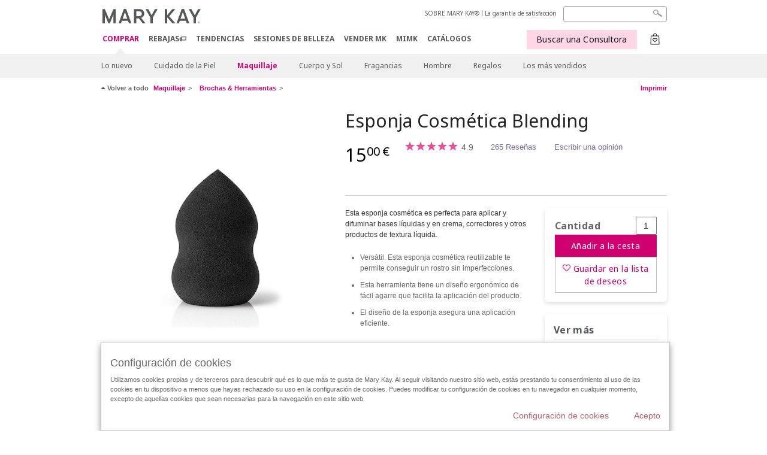

--- FILE ---
content_type: text/html; charset=utf-8
request_url: https://www.marykay.es/es-es/products/makeup/tools/esponja-cosmetica-blending-301129
body_size: 18211
content:

<!DOCTYPE html>
<html lang="es-es">
<head>
    


        <script type="text/javascript">
            var dataLayer = dataLayer || [];

            dataLayer.push({
                'site': {
                    'market': 'ES',
                    'environment': 'PROD',
                    'language': 'es',
                    'type': 'Corp Site'
                }
            });

            dataLayer.push({
                'event': 'e_consentUpdated',
                'consentCategories': {
                    'strictlynecessary': 'granted',
                    'analytics': 'denied',
                    'functional': 'denied',
                    'targeting': 'denied',
                    'facebookpixel': 'denied'
                }
            });

        </script>

    
        <!-- Google Tag Manager -->
<script>(function(w,d,s,l,i){w[l]=w[l]||[];w[l].push({'gtm.start': new Date().getTime(),event:'gtm.js'});var f=d.getElementsByTagName(s)[0],j=d.createElement(s),dl=l!='dataLayer'?'&l='+l:'';j.async=true;j.src='https://www.googletagmanager.com/gtm.js?id='+i+dl;f.parentNode.insertBefore(j,f);})(window,document,'script','dataLayer','GTM-WKL3Z5J');</script>    <!-- End Google Tag Manager -->

    <meta http-equiv="Content-Type" content="text/html; charset=UTF-8" />
    <meta http-equiv="X-UA-Compatible" content="IE=edge" />
    <meta name="viewport" id="viewport" content="width=device-width,minimum-scale=1.0,maximum-scale=1.0,initial-scale=1.0" />
    

    <title>Esponja Cosm&#233;tica Blending- Mary Kay</title>
    <meta name="description" content="La Esponja Cosm&#233;tica Blending permite una aplicaci&#243;n precisa y difuminar las bases l&#237;quidas y en crema, correctores o cualquier producto de f&#243;rmula l&#237;quida y/o cremosa. " />
    <meta name="keywords" content="Esponja cosm&#233;tica blending, esponja de maquillaje, esponja blending, esponja para difuminar el maquillaje, herramientas de maquillaje, esponja redonda maquillaje, esponja facial, esponja rostro, aplicadores de maquillaje, regalos para novias. " />
    <link rel="canonical" href="https://www.marykay.es/es-es/products/makeup/face/tools/esponja-cosmetica-blending-301129" />


    <meta name="facebook-domain-verification" content="jptmgbzmsqt8526kg1p5jq01dqstbo" />

        <meta property="og:type" content="product" />
        <meta property="og:title" content="Esponja Cosm&#233;tica Blending- Mary Kay" />
        <meta property="og:url" content="https://www.marykay.es/es-es/products/makeup/face/tools/esponja-cosmetica-blending-301129" />
        <meta property="og:description" content="La Esponja Cosm&#233;tica Blending permite una aplicaci&#243;n precisa y difuminar las bases l&#237;quidas y en crema, correctores o cualquier producto de f&#243;rmula l&#237;quida y/o cremosa. " />
        <meta property="og:image" content="http://pimg.eur.marykaycdn.com/HeroList/10005/10115769_Hero(1).png" />

    <link href="/Content/MK/eSuite/Css/site.standard.css?v=8XPqFoo-GrpTtopvD8qETZ6TfBkSWvE54gtnnGU5vD01" rel="stylesheet"/>

    <link href="https://fonts.googleapis.com/css2?family=Noto+Sans:ital,wght@0,100;0,200;0,300;0,400;0,700;1,100;1,200;1,300;1,400;1,700&display=swap" rel="stylesheet">
    
    <link type="text/css" rel="stylesheet" href="//fonts.googleapis.com/css2?family=Noto+Sans:ital,wght@0,100;0,200;0,300;0,400;0,700;1,100;1,200;1,300;1,400;1,700&display=swap" /><link type="text/css" rel="stylesheet" href="//assets.nprod.marykaycdn.com/fonts/mkfonts.css" />
    <script src="/Content/MK/eSuite/Js/site.standard.head.js?v=91boqv4IrdiSexmhh6ANIF0mEifVihn5o6A1PV5pvPQ1"></script>


    <!--start PowerReviews-->
<script src="https://ui.powerreviews.com/stable/4.1/ui.js" async></script><script> window.pwr = window.pwr || function() { (pwr.q = pwr.q || []).push(arguments); } </script>    <!--end PowerReviews-->
    
</head>
<body class=" click-and-ship-body " >
        <!-- Google Tag Manager -->
<noscript><iframe src="https://www.googletagmanager.com/ns.html?id=GTM-WKL3Z5J" height="0" width="0" style="display:none;visibility:hidden"></iframe></noscript>    <!-- End Google Tag Manager -->



    
<meta name="VIcurrentDateTime" content="639035812556493151" />
<script type="text/javascript" src="/layouts/system/VisitorIdentification.js"></script>

    
    
    
<script type="text/javascript">
    var language = "es-ES";
    var language2 = "es";
var consultantId = '';var moniker = '';var consultantSubsidiaryCode = '';    var customerId = "c7f71c81-c596-42d1-a8ef-11b8498618d9";    var rememberCustomerId = '';    var isCustomerRemember = "False";
    var isCustomerLogged = "False";
    var applyPhoneAutoFormat = "false";
    var phoneMask = "";
    var homePhoneMask = "";
    var workPhoneMask = "";
    var phoneMaskRegex = "";
    var homePhoneRegex = "";
    var workPhoneRegex = "";
    var applyCheckoutAddressVerification = "False";
    var applyMyMKAddressVerification = "False";
    var postalCodeMask = "";
    var postalCodeMaskRegex = "";
    var availableNameRegex = "[^A-Za-zà-ŽА-Яа-яёЁÀ-ÿ,.\\s'’-]";
    var availableNameRegex = "[^A-Za-zà-ŽА-Яа-яёЁÀ-ÿ,.\\s'’-]";
    var googleTagManagerIsEnabled = "true";
    var yandexAnalyticIsEnabled = "";
    var currencyCode = "EUR";
    var expressCheckoutEmptyCart = "";
    var maxQntyPerProduct = "10";
</script>
    


    


<!-- MOBILE - GLOBAL NAVIGATION -->



<nav class="global-nav mobile-nav">
    <a class="main-menu" href="javascript:void(0);">Men&#250; principal</a>
    <ul class="main level1">

            <li class="top has-sub">
                <a href='javascript:' id='mobileMainNav_1' >COMPRAR</a>
                    <ul class="sub level2">

                            <li class="">
                                <a class="" id="mobileMainSubNav_1" href="/es-es/products/new-products">Lo nuevo</a>
                            </li>
                            <li class="has-sub">
                                <a class="" id="mobileMainSubNav_2" href="javascript:">Cuidado de la Piel</a>
                                    <ul class="sub level3">
                                        <!-- COL -->
                                                <li class="has-sub">
                                                    <a class="" id="mobileMainChildNav_2_1" href="javascript:">Colección</a>
                                                        <ul class="sub level5">
                                                                <li><a class="" id="mobileMainGrandChildNav_2_1_1" href="/es-es/products/skincare/collection/mary-kay">Mary Kay</a></li>
                                                                <li><a class="" id="mobileMainGrandChildNav_2_1_2" href="/es-es/products/skincare/collection/timewise">TimeWise</a></li>
                                                                <li><a class="" id="mobileMainGrandChildNav_2_1_3" href="/es-es/products/skincare/collection/timewise-repair">TimeWise Repair</a></li>
                                                                <li><a class="" id="mobileMainGrandChildNav_2_1_4" href="/es-es/products/skincare/collection/acne-prone-skin-system">Clear Proof</a></li>
                                                                <li><a class="" id="mobileMainGrandChildNav_2_1_5" href="/es-es/products/skincare/collection/mkmen">MKMen</a></li>
                                                                <li><a class="" id="mobileMainGrandChildNav_2_1_6" href="/es-es/products/skincare/collection/satin-lips">Satin Lips</a></li>
                                                                <li><a class="" id="mobileMainGrandChildNav_2_1_7" href="/es-es/products/skincare/collection/clinical-solutions">Clinical Solutions</a></li>
                                                                <li><a class="" id="mobileMainGrandChildNav_2_1_8" href="/es-es/products/skincare/collection/daily-benefits">Daily Benefits</a></li>
                                                            <li class="view-all"><a class="" id="mobileMainChildViewAll_2_1" href="/es-es/products/skincare/collection">Ver todo</a></li>
                                                        </ul>
                                                </li>
                                                <li class="has-sub">
                                                    <a class="" id="mobileMainChildNav_2_2" href="javascript:">Necesidad</a>
                                                        <ul class="sub level5">
                                                                <li><a class="" id="mobileMainGrandChildNav_2_2_1" href="/es-es/products/skincare/concern/age-fighting">Tratamiento antiedad</a></li>
                                                                <li><a class="" id="mobileMainGrandChildNav_2_2_2" href="/es-es/products/skincare/concern/advanced-age-fighting">Tratamiento Antiedad Avanzado</a></li>
                                                                <li><a class="" id="mobileMainGrandChildNav_2_2_3" href="/es-es/products/skincare/concern/blemishes-acne">Tratamiento Acné</a></li>
                                                                <li><a class="" id="mobileMainGrandChildNav_2_2_4" href="/es-es/products/skincare/concern/moisturizing">Hidratación</a></li>
                                                                <li><a class="" id="mobileMainGrandChildNav_2_2_5" href="/es-es/products/skincare/concern/whitening">Minimizador de Poros</a></li>
                                                                <li><a class="" id="mobileMainGrandChildNav_2_2_6" href="/es-es/products/skincare/concern/black-spots">Tono Uniforme</a></li>
                                                                <li><a class="" id="mobileMainGrandChildNav_2_2_7" href="/es-es/products/skincare/concern/sensitive-skin">Piel sensible</a></li>
                                                                <li><a class="" id="mobileMainGrandChildNav_2_2_8" href="/es-es/products/skincare/concern/sun-care">Protección Solar</a></li>
                                                                <li><a class="" id="mobileMainGrandChildNav_2_2_9" href="/es-es/products/skincare/concern/complemento-alimenticio">Complemento Alimenticio</a></li>
                                                            <li class="view-all"><a class="" id="mobileMainChildViewAll_2_2" href="/es-es/products/skincare/concern">Ver todo</a></li>
                                                        </ul>
                                                </li>
                                                <li class="has-sub">
                                                    <a class="" id="mobileMainChildNav_2_3" href="javascript:">Producto</a>
                                                        <ul class="sub level5">
                                                                <li><a class="" id="mobileMainGrandChildNav_2_3_1" href="/es-es/products/skincare/product/exfoliator">Exfoliante</a></li>
                                                                <li><a class="" id="mobileMainGrandChildNav_2_3_2" href="/es-es/products/skincare/product/sets">Sets</a></li>
                                                                <li><a class="" id="mobileMainGrandChildNav_2_3_3" href="/es-es/products/skincare/product/serum">Sérum / Aceite</a></li>
                                                                <li><a class="" id="mobileMainGrandChildNav_2_3_4" href="/es-es/products/skincare/product/moisturizer">Hidratantes</a></li>
                                                                <li><a class="" id="mobileMainGrandChildNav_2_3_5" href="/es-es/products/skincare/product/eye-cream">Cuidado del Contorno de Ojos</a></li>
                                                                <li><a class="" id="mobileMainGrandChildNav_2_3_6" href="/es-es/products/skincare/product/cleanser">Limpiadoras</a></li>
                                                                <li><a class="" id="mobileMainGrandChildNav_2_3_7" href="/es-es/products/skincare/product/toner-freshener">Tónico/Loción</a></li>
                                                                <li><a class="" id="mobileMainGrandChildNav_2_3_8" href="/es-es/products/skincare/product/mask">Mascarillas</a></li>
                                                                <li><a class="" id="mobileMainGrandChildNav_2_3_9" href="/es-es/products/skincare/product/colageno">Colágeno</a></li>
                                                                <li><a class="" id="mobileMainGrandChildNav_2_3_10" href="/es-es/products/skincare/product/potenciadores">Potenciadores / Boosters</a></li>
                                                                <li><a class="" id="mobileMainGrandChildNav_2_3_11" href="/es-es/products/skincare/product/retinol">Retinol</a></li>
                                                            <li class="view-all"><a class="" id="mobileMainChildViewAll_2_3" href="/es-es/products/skincare/product">Ver todo</a></li>
                                                        </ul>
                                                </li>
                                                <li class="">
                                                    <a class="" id="mobileMainChildNav_2_4" href="/es-es/products/skincare/skin-care-tools">Herramientas</a>
                                                </li>
                                                <li class="has-sub">
                                                    <a class="" id="mobileMainChildNav_2_5" href="javascript:">Daily Benefits</a>
                                                        <ul class="sub level5">
                                                                <li><a class="" id="mobileMainGrandChildNav_2_5_1" href="/es-es/products/skincare/daily-benefits/colageno">Colágeno</a></li>
                                                            <li class="view-all"><a class="" id="mobileMainChildViewAll_2_5" href="/es-es/products/skincare/daily-benefits">Ver todo</a></li>
                                                        </ul>
                                                </li>
                                        <li class="view-all"><a class="" id="mobileMainChildViewAll_1_2_5" href="/es-es/products/skincare">Ver todo</a></li>
                                    </ul>
                            </li>
                            <li class="has-sub">
                                <a class="" id="mobileMainSubNav_3" href="javascript:">Maquillaje</a>
                                    <ul class="sub level3">
                                        <!-- COL -->
                                                <li class="has-sub">
                                                    <a class="" id="mobileMainChildNav_3_1" href="javascript:">Preparadores & Perfeccionadores</a>
                                                        <ul class="sub level5">
                                                                <li><a class="" id="mobileMainGrandChildNav_3_1_1" href="/es-es/products/makeup/prep-n-perfect/prep">Preparadores</a></li>
                                                                <li><a class="" id="mobileMainGrandChildNav_3_1_2" href="/es-es/products/makeup/prep-n-perfect/perfect">Perfeccionadores</a></li>
                                                            <li class="view-all"><a class="" id="mobileMainChildViewAll_3_1" href="/es-es/products/makeup/prep-n-perfect">Ver todo</a></li>
                                                        </ul>
                                                </li>
                                                <li class="has-sub">
                                                    <a class="" id="mobileMainChildNav_3_2" href="javascript:">Mejillas</a>
                                                        <ul class="sub level5">
                                                                <li><a class="" id="mobileMainGrandChildNav_3_2_1" href="/es-es/products/makeup/cheeks/blush">Coloretes</a></li>
                                                                <li><a class="" id="mobileMainGrandChildNav_3_2_2" href="/es-es/products/makeup/cheeks/highlight-n-glow">Illuminadores</a></li>
                                                            <li class="view-all"><a class="" id="mobileMainChildViewAll_3_2" href="/es-es/products/makeup/cheeks">Ver todo</a></li>
                                                        </ul>
                                                </li>
                                                <li class="has-sub">
                                                    <a class="" id="mobileMainChildNav_3_3" href="javascript:">Ojos</a>
                                                        <ul class="sub level5">
                                                                <li><a class="" id="mobileMainGrandChildNav_3_3_1" href="/es-es/products/makeup/eyes/brow-care">Cejas</a></li>
                                                                <li><a class="" id="mobileMainGrandChildNav_3_3_2" href="/es-es/products/makeup/eyes/eyeliner">Delineadores de Ojos</a></li>
                                                                <li><a class="" id="mobileMainGrandChildNav_3_3_3" href="/es-es/products/makeup/eyes/eye-shadow">Sombras de Ojos</a></li>
                                                                <li><a class="" id="mobileMainGrandChildNav_3_3_4" href="/es-es/products/makeup/eyes/mascara-lashes">Máscaras de pestañas</a></li>
                                                                <li><a class="" id="mobileMainGrandChildNav_3_3_5" href="/es-es/products/makeup/eyes/makeup-remover">Desmaquilladores</a></li>
                                                            <li class="view-all"><a class="" id="mobileMainChildViewAll_3_3" href="/es-es/products/makeup/eyes">Ver todo</a></li>
                                                        </ul>
                                                </li>
                                                <li class="has-sub">
                                                    <a class="" id="mobileMainChildNav_3_4" href="javascript:">Piel Sin Imperfecciones</a>
                                                        <ul class="sub level5">
                                                                <li><a class="" id="mobileMainGrandChildNav_3_4_1" href="/es-es/products/makeup/face/concealer">Correctores</a></li>
                                                                <li><a class="" id="mobileMainGrandChildNav_3_4_2" href="/es-es/products/makeup/face/foundation">Bases de Maquillaje</a></li>
                                                                <li><a class="" id="mobileMainGrandChildNav_3_4_3" href="/es-es/products/makeup/face/powder">Polvos</a></li>
                                                            <li class="view-all"><a class="" id="mobileMainChildViewAll_3_4" href="/es-es/products/makeup/face">Ver todo</a></li>
                                                        </ul>
                                                </li>
                                                <li class="has-sub">
                                                    <a class="" id="mobileMainChildNav_3_5" href="javascript:">Labios</a>
                                                        <ul class="sub level5">
                                                                <li><a class="" id="mobileMainGrandChildNav_3_5_1" href="/es-es/products/makeup/lips/lip-balm">Bálsamos de Labios</a></li>
                                                                <li><a class="" id="mobileMainGrandChildNav_3_5_2" href="/es-es/products/makeup/lips/lip-gloss">Brillos de Labios</a></li>
                                                                <li><a class="" id="mobileMainGrandChildNav_3_5_3" href="/es-es/products/makeup/lips/lip-liner">Delineadores de Labios</a></li>
                                                                <li><a class="" id="mobileMainGrandChildNav_3_5_4" href="/es-es/products/makeup/lips/lipstick">Lápices de Labios</a></li>
                                                            <li class="view-all"><a class="" id="mobileMainChildViewAll_3_5" href="/es-es/products/makeup/lips">Ver todo</a></li>
                                                        </ul>
                                                </li>
                                                <li class="has-sub">
                                                    <a class="" id="mobileMainChildNav_3_6" href="javascript:">Brochas & Herramientas</a>
                                                        <ul class="sub level5">
                                                                <li><a class="" id="mobileMainGrandChildNav_3_6_1" href="/es-es/products/makeup/tools/brushes">Brochas</a></li>
                                                                <li><a class="" id="mobileMainGrandChildNav_3_6_2" href="/es-es/products/makeup/tools/compacts">Estuches compactos</a></li>
                                                            <li class="view-all"><a class="" id="mobileMainChildViewAll_3_6" href="/es-es/products/makeup/tools">Ver todo</a></li>
                                                        </ul>
                                                </li>
                                        <li class="view-all"><a class="" id="mobileMainChildViewAll_1_3_6" href="/es-es/products/makeup">Ver todo</a></li>
                                    </ul>
                            </li>
                            <li class="has-sub">
                                <a class="" id="mobileMainSubNav_4" href="javascript:">Cuerpo y Sol</a>
                                    <ul class="sub level3">
                                        <!-- COL -->
                                                <li class="has-sub">
                                                    <a class="" id="mobileMainChildNav_4_1" href="javascript:">Preocupación</a>
                                                        <ul class="sub level5">
                                                                <li><a class="" id="mobileMainGrandChildNav_4_1_1" href="/es-es/products/body-and-sun/concern/age-fighting">Antienvejecimiento</a></li>
                                                                <li><a class="" id="mobileMainGrandChildNav_4_1_2" href="/es-es/products/body-and-sun/concern/cleansing">Limpiar</a></li>
                                                                <li><a class="" id="mobileMainGrandChildNav_4_1_3" href="/es-es/products/body-and-sun/concern/dryness">Sequedad</a></li>
                                                                <li><a class="" id="mobileMainGrandChildNav_4_1_4" href="/es-es/products/body-and-sun/concern/exfoliation">Exfoliar</a></li>
                                                                <li><a class="" id="mobileMainGrandChildNav_4_1_5" href="/es-es/products/body-and-sun/concern/firming">Reafirmar</a></li>
                                                                <li><a class="" id="mobileMainGrandChildNav_4_1_6" href="/es-es/products/body-and-sun/concern/hand-care">Cuidado de las manos</a></li>
                                                                <li><a class="" id="mobileMainGrandChildNav_4_1_7" href="/es-es/products/body-and-sun/concern/sun-protection">Protección solar</a></li>
                                                            <li class="view-all"><a class="" id="mobileMainChildViewAll_4_1" href="/es-es/products/body-and-sun/concern">Ver todo</a></li>
                                                        </ul>
                                                </li>
                                                <li class="has-sub">
                                                    <a class="" id="mobileMainChildNav_4_2" href="javascript:">Tipo de producto</a>
                                                        <ul class="sub level5">
                                                                <li><a class="" id="mobileMainGrandChildNav_4_2_1" href="/es-es/products/body-and-sun/product-type/body-wash-shower-gel">Gel de ducha</a></li>
                                                                <li><a class="" id="mobileMainGrandChildNav_4_2_2" href="/es-es/products/body-and-sun/product-type/lotion-cream">Loción / Crema</a></li>
                                                                <li><a class="" id="mobileMainGrandChildNav_4_2_3" href="/es-es/products/body-and-sun/product-type/set">Set</a></li>
                                                                <li><a class="" id="mobileMainGrandChildNav_4_2_4" href="/es-es/products/body-and-sun/product-type/spray">Spray</a></li>
                                                                <li><a class="" id="mobileMainGrandChildNav_4_2_5" href="/es-es/products/body-and-sun/product-type/scrub">Exfoliante</a></li>
                                                            <li class="view-all"><a class="" id="mobileMainChildViewAll_4_2" href="/es-es/products/body-and-sun/product-type">Ver todo</a></li>
                                                        </ul>
                                                </li>
                                        <li class="view-all"><a class="" id="mobileMainChildViewAll_1_4_2" href="/es-es/products/body-and-sun">Ver todo</a></li>
                                    </ul>
                            </li>
                            <li class="has-sub">
                                <a class="" id="mobileMainSubNav_5" href="javascript:">Fragancias</a>
                                    <ul class="sub level3">
                                        <!-- COL -->
                                                <li class="">
                                                    <a class="" id="mobileMainChildNav_5_1" href="/es-es/products/fragrance/mens-collection">Colección para hombre</a>
                                                </li>
                                                <li class="">
                                                    <a class="" id="mobileMainChildNav_5_2" href="/es-es/products/fragrance/womens-collection">Colección para mujer</a>
                                                </li>
                                        <li class="view-all"><a class="" id="mobileMainChildViewAll_1_5_2" href="/es-es/products/fragrance">Ver todo</a></li>
                                    </ul>
                            </li>
                            <li class="has-sub">
                                <a class="" id="mobileMainSubNav_6" href="javascript:">Hombre</a>
                                    <ul class="sub level3">
                                        <!-- COL -->
                                                <li class="">
                                                    <a class="" id="mobileMainChildNav_6_1" href="/es-es/products/mens/fragrance">Fragancias</a>
                                                </li>
                                                <li class="">
                                                    <a class="" id="mobileMainChildNav_6_2" href="/es-es/products/mens/skin-care">Cuidado de la piel</a>
                                                </li>
                                        <li class="view-all"><a class="" id="mobileMainChildViewAll_1_6_2" href="/es-es/products/mens">Ver todo</a></li>
                                    </ul>
                            </li>
                            <li class="has-sub">
                                <a class="" id="mobileMainSubNav_7" href="javascript:">Regalos</a>
                                    <ul class="sub level3">
                                        <!-- COL -->
                                                <li class="has-sub">
                                                    <a class="" id="mobileMainChildNav_7_1" href="javascript:">Categoría</a>
                                                        <ul class="sub level5">
                                                                <li><a class="" id="mobileMainGrandChildNav_7_1_1" href="/es-es/products/gifts/category/body-and-sun">Cuerpo y sol</a></li>
                                                                <li><a class="" id="mobileMainGrandChildNav_7_1_2" href="/es-es/products/gifts/category/fragrance">Fragancias</a></li>
                                                                <li><a class="" id="mobileMainGrandChildNav_7_1_3" href="/es-es/products/gifts/category/makeup">Maquillaje</a></li>
                                                                <li><a class="" id="mobileMainGrandChildNav_7_1_4" href="/es-es/products/gifts/category/mens">Hombre</a></li>
                                                                <li><a class="" id="mobileMainGrandChildNav_7_1_5" href="/es-es/products/gifts/category/skin-care">Cuidado de la piel</a></li>
                                                            <li class="view-all"><a class="" id="mobileMainChildViewAll_7_1" href="/es-es/products/gifts/category">Ver todo</a></li>
                                                        </ul>
                                                </li>
                                                <li class="has-sub">
                                                    <a class="" id="mobileMainChildNav_7_2" href="javascript:">Regalos para</a>
                                                        <ul class="sub level5">
                                                                <li><a class="" id="mobileMainGrandChildNav_7_2_1" href="/es-es/products/gifts/gifts-for/her">Ella</a></li>
                                                                <li><a class="" id="mobileMainGrandChildNav_7_2_2" href="/es-es/products/gifts/gifts-for/him">Él</a></li>
                                                            <li class="view-all"><a class="" id="mobileMainChildViewAll_7_2" href="/es-es/products/gifts/gifts-for">Ver todo</a></li>
                                                        </ul>
                                                </li>
                                        <li class="view-all"><a class="" id="mobileMainChildViewAll_1_7_2" href="/es-es/products/gifts">Ver todo</a></li>
                                    </ul>
                            </li>
                            <li class="">
                                <a class="" id="mobileMainSubNav_8" href="/es-es/products/best-sellers">Los más vendidos</a>
                            </li>
                        <li class="view-all"><a href='/es-es/products' id='mobileMainViewAllNav1' >Ver todo</a></li>
                    </ul>
            </li>
            <li class="top ">
                <a href='/es-es/tips-and-trends/whats-hot/rebajas' id='mobileMainNav_2' >Rebajas&#127991;️</a>
            </li>
            <li class="top ">
                <a href='/es-es/tips-and-trends' id='mobileMainNav_3' >TENDENCIAS</a>
            </li>
            <li class="top ">
                <a href='/es-es/comprar-mary-kay' id='mobileMainNav_4' >SESIONES DE BELLEZA</a>
            </li>
            <li class="top ">
                <a href='/es-es/vender-mary-kay' id='mobileMainNav_5' >VENDER MK</a>
            </li>
            <li class="top ">
                <a href='/es-es/welcome-to-my-mymk/mymk-cold' id='mobileMainNav_6' >MIMK</a>
            </li>
            <li class="top ">
                <a href='/es-es/tips-and-trends/makeover-and-beauty-tools/ecatalog' id='mobileMainNav_7' >CAT&#193;LOGOS</a>
            </li>
    </ul>
    <ul class="util-links">
                        <li><a href='/es-es/about-mary-kay' >SOBRE MARY KAY&#174; </a>  </li>
                <li><a href='/es-es/pages/guarantee' title='Satisfaction Guarantee' >La garant&#237;a de satisfacci&#243;n</a>  </li>
            </ul>
</nav>
<!-- END MOBILE - GLOBAL NAVIGATION -->

<header class="container-fluid " id="header" role="banner">
    <div class="container">
        <div class="logo-nav-wrapper">
            <!-- MK LOGO -->
            <a class="toggle-mobile click-and-ship" href="javascript:void(0);">Men&#250;</a>
                <a class="logo" href="/es-es/"><img src='/-/media/images/mk/europe/spain/esuite/header/2024-new-mary-kay-logo-esuite-164x35.svg?la=es-ES&amp;hash=C956432961C5A9C4943A8D72953D6D760CEE70B9' alt='' /></a>
            <a class="logo-print"><img src='/-/media/images/mk/europe/spain/esuite/header/2024-new-mary-kay-logo-for-print-235x36.svg?la=es-ES&amp;hash=BC0C2663CA0FBECE292DE430F567CFB4E760A5A2' alt='' /></a>
            <!-- DESKTOP - GLOBAL PRIMARY NAVIGATION -->
            <div class="global-nav primary desktop">
                <nav aria-label="navigation">
                    <ul>

                            <li class="active"><a href='/es-es/products' id='MainNav1' >COMPRAR</a></li>
                            <li class=""><a href='/es-es/tips-and-trends/whats-hot/rebajas' id='MainNav2' >Rebajas&#127991;️</a></li>
                            <li class=""><a href='/es-es/tips-and-trends' id='MainNav3' >TENDENCIAS</a></li>
                            <li class=""><a href='/es-es/comprar-mary-kay' id='MainNav4' >SESIONES DE BELLEZA</a></li>
                            <li class=""><a href='/es-es/vender-mary-kay' id='MainNav5' >VENDER MK</a></li>
                            <li class=""><a href='/es-es/welcome-to-my-mymk/mymk-cold' id='MainNav6' >MIMK</a></li>
                            <li class=""><a href='/es-es/tips-and-trends/makeover-and-beauty-tools/ecatalog' id='MainNav7' >CAT&#193;LOGOS</a></li>
                    </ul>
                </nav>
            </div><!-- END DESKTOP - GLOBAL PRIMARY NAVIGATION -->
        </div>
            <div class="mobile-bag-search">
                <a class="toggle-bag click-and-ship cart-items   " href="javascript:void(0);"><span class="cart-count">0</span></a>
                    <a class="toggle-search click-and-ship" href="javascript:void(0);">&nbsp;</a>
            </div>
        <!-- HEADER - UTILITY LINKS -->
        <div class="header-links">


                            <div class="group-nav util-nav">
                    <ul>
                            <li><a href='/es-es/about-mary-kay' >SOBRE MARY KAY&#174; </a>  </li>
                            <li><a href='/es-es/pages/guarantee' title='Satisfaction Guarantee' >La garant&#237;a de satisfacci&#243;n</a>  </li>
                    </ul>
                </div>
                    </div><!-- END HEADER - UTILITY LINKS -->
            <!-- HEADER - SEARCH -->
            <div class="header-search">
                <fieldset aria-label="Search">
                    <div class="controlcontainer cf">
                        <!-- HEADER - SUGGESSTED SEARCH DROPDOWN -->
                        <div class="header-suggested-search" data-search-page-url="/es-es/search">
                            <input type="search" value="" id="header-suggested-search" maxlength="50" title="Search" aria-label="Search">
                            <div class="suggested-search-wrapper">
                            </div>
                        </div>
                        <input type="submit" value="" id="header-search-submit-button" title="Search">
                    </div>
                </fieldset>
            </div>
            <!-- END HEADER - SEARCH -->
        

    <!-- HEADER - IBC - IF NO IBC CHOSEN -->
    <div class="header-ibc click-and-ship">
<a href='/es-es/find-an-independent-beauty-consultant' class='mk-btn btn-shop-with-me' >Buscar una Consultora <span class="arrow"></span>
</a>        <img src='/-/media/images/mk/europe/spain/esuite/header/icon-header-ibc.jpg?h=30&amp;w=30&amp;la=es-ES&amp;hash=F15E9127879A7AC75F9C8C4BB9C354D6857E5DE4' style='margin-right: 5px' alt='' />
    </div>
            <!-- HEADER - MINI BAG -->
    <div class="header-minibag click-and-ship empty">
        <span class="count">0</span>
        <a class="bag-button" href="javascript:void(0);"></a>
<div class="minibag-wrapper">
    <div class="mini-bag-container">
        <div class="mini-bag-inner-wrapper">
            <img src="/Content/MK/eSuite/images/icons/close.svg" class="icon-close close-bag" />
            <img class="icon-empty-bag" src="/Content/MK/eSuite/images/icons/empty-bag.svg" />
            <div class="msg-empty-bag">Tu cesta est&#225; vac&#237;a</div>
            <div class="msg-keep-shopping">Sigue comprando y a&#241;ade alg&#250;n producto </div>
            <a href="/es-es/products" class="mk-btn mk-btn-primary">Seguir comprando</a>
        </div>
    </div>
</div>

    </div>
            <!-- END HEADER - MINI BAG -->
            </div>

</header>

<!-- DESKTOP - GLOBAL SUB-NAVIGATION -->

<div class="container-fluid global-nav sub desktop">
    <div class="container">
        <nav aria-label="secondary-navigation">
            <ul>

                    <li class=" ">
                        <a class="secondNavLink" id="SubNav_1" href="/es-es/products/new-products">Lo nuevo</a>

                    </li>
                    <li class=" has-sub">
                        <a class="secondNavLink" id="SubNav_2" href="/es-es/products/skincare">Cuidado de la Piel</a>

                            <div class="nav-drop">
                                <div class="col-wrapper nav cf">
                                    <!-- COL -->
                                            <div class="col">
                                                <div class="col-header">Colecci&#243;n</div>
                                                    <ul>
                                                            <li><a class="thirdNavLink" id="GrandChildNav_2_1_1" href="/es-es/products/skincare/collection/mary-kay">Mary Kay</a></li>
                                                            <li><a class="thirdNavLink" id="GrandChildNav_2_1_2" href="/es-es/products/skincare/collection/timewise">TimeWise</a></li>
                                                            <li><a class="thirdNavLink" id="GrandChildNav_2_1_3" href="/es-es/products/skincare/collection/timewise-repair">TimeWise Repair</a></li>
                                                            <li><a class="thirdNavLink" id="GrandChildNav_2_1_4" href="/es-es/products/skincare/collection/acne-prone-skin-system">Clear Proof</a></li>
                                                            <li><a class="thirdNavLink" id="GrandChildNav_2_1_5" href="/es-es/products/skincare/collection/mkmen">MKMen</a></li>
                                                            <li><a class="thirdNavLink" id="GrandChildNav_2_1_6" href="/es-es/products/skincare/collection/satin-lips">Satin Lips</a></li>
                                                            <li><a class="thirdNavLink" id="GrandChildNav_2_1_7" href="/es-es/products/skincare/collection/clinical-solutions">Clinical Solutions</a></li>
                                                            <li><a class="thirdNavLink" id="GrandChildNav_2_1_8" href="/es-es/products/skincare/collection/daily-benefits">Daily Benefits</a></li>

                                                    </ul>
                                                <a class="view-all thirdNavLink" id="TertiaryNav_2_1" href="/es-es/products/skincare/collection">Ver todo</a>
                                            </div>
                                            <div class="col">
                                                <div class="col-header">Necesidad</div>
                                                    <ul>
                                                            <li><a class="thirdNavLink" id="GrandChildNav_2_2_1" href="/es-es/products/skincare/concern/age-fighting">Tratamiento antiedad</a></li>
                                                            <li><a class="thirdNavLink" id="GrandChildNav_2_2_2" href="/es-es/products/skincare/concern/advanced-age-fighting">Tratamiento Antiedad Avanzado</a></li>
                                                            <li><a class="thirdNavLink" id="GrandChildNav_2_2_3" href="/es-es/products/skincare/concern/blemishes-acne">Tratamiento Acné</a></li>
                                                            <li><a class="thirdNavLink" id="GrandChildNav_2_2_4" href="/es-es/products/skincare/concern/moisturizing">Hidratación</a></li>
                                                            <li><a class="thirdNavLink" id="GrandChildNav_2_2_5" href="/es-es/products/skincare/concern/whitening">Minimizador de Poros</a></li>
                                                            <li><a class="thirdNavLink" id="GrandChildNav_2_2_6" href="/es-es/products/skincare/concern/black-spots">Tono Uniforme</a></li>
                                                            <li><a class="thirdNavLink" id="GrandChildNav_2_2_7" href="/es-es/products/skincare/concern/sensitive-skin">Piel sensible</a></li>
                                                            <li><a class="thirdNavLink" id="GrandChildNav_2_2_8" href="/es-es/products/skincare/concern/sun-care">Protección Solar</a></li>
                                                            <li><a class="thirdNavLink" id="GrandChildNav_2_2_9" href="/es-es/products/skincare/concern/complemento-alimenticio">Complemento Alimenticio</a></li>

                                                    </ul>
                                                <a class="view-all thirdNavLink" id="TertiaryNav_2_2" href="/es-es/products/skincare/concern">Ver todo</a>
                                            </div>
                                            <div class="col">
                                                <div class="col-header">Producto</div>
                                                    <ul>
                                                            <li><a class="thirdNavLink" id="GrandChildNav_2_3_1" href="/es-es/products/skincare/product/exfoliator">Exfoliante</a></li>
                                                            <li><a class="thirdNavLink" id="GrandChildNav_2_3_2" href="/es-es/products/skincare/product/sets">Sets</a></li>
                                                            <li><a class="thirdNavLink" id="GrandChildNav_2_3_3" href="/es-es/products/skincare/product/serum">Sérum / Aceite</a></li>
                                                            <li><a class="thirdNavLink" id="GrandChildNav_2_3_4" href="/es-es/products/skincare/product/moisturizer">Hidratantes</a></li>
                                                            <li><a class="thirdNavLink" id="GrandChildNav_2_3_5" href="/es-es/products/skincare/product/eye-cream">Cuidado del Contorno de Ojos</a></li>
                                                            <li><a class="thirdNavLink" id="GrandChildNav_2_3_6" href="/es-es/products/skincare/product/cleanser">Limpiadoras</a></li>
                                                            <li><a class="thirdNavLink" id="GrandChildNav_2_3_7" href="/es-es/products/skincare/product/toner-freshener">Tónico/Loción</a></li>
                                                            <li><a class="thirdNavLink" id="GrandChildNav_2_3_8" href="/es-es/products/skincare/product/mask">Mascarillas</a></li>
                                                            <li><a class="thirdNavLink" id="GrandChildNav_2_3_9" href="/es-es/products/skincare/product/colageno">Colágeno</a></li>
                                                            <li><a class="thirdNavLink" id="GrandChildNav_2_3_10" href="/es-es/products/skincare/product/potenciadores">Potenciadores / Boosters</a></li>
                                                            <li><a class="thirdNavLink" id="GrandChildNav_2_3_11" href="/es-es/products/skincare/product/retinol">Retinol</a></li>

                                                    </ul>
                                                <a class="view-all thirdNavLink" id="TertiaryNav_2_3" href="/es-es/products/skincare/product">Ver todo</a>
                                            </div>
                                            <div class="col">
                                                <div class="col-header">Herramientas</div>
                                                <a class="view-all thirdNavLink" id="TertiaryNav_2_4" href="/es-es/products/skincare/skin-care-tools">Ver todo</a>
                                            </div>
                                            <div class="col">
                                                <div class="col-header">Daily Benefits</div>
                                                    <ul>
                                                            <li><a class="thirdNavLink" id="GrandChildNav_2_5_1" href="/es-es/products/skincare/daily-benefits/colageno">Colágeno</a></li>

                                                    </ul>
                                                <a class="view-all thirdNavLink" id="TertiaryNav_2_5" href="/es-es/products/skincare/daily-benefits">Ver todo</a>
                                            </div>
                                </div>
                            </div>
                    </li>
                    <li class="active has-sub">
                        <a class="secondNavLink" id="SubNav_3" href="/es-es/products/makeup">Maquillaje</a>

                            <div class="nav-drop">
                                <div class="col-wrapper nav cf">
                                    <!-- COL -->
                                            <div class="col">
                                                <div class="col-header">Preparadores &amp; Perfeccionadores</div>
                                                    <ul>
                                                            <li><a class="thirdNavLink" id="GrandChildNav_3_1_1" href="/es-es/products/makeup/prep-n-perfect/prep">Preparadores</a></li>
                                                            <li><a class="thirdNavLink" id="GrandChildNav_3_1_2" href="/es-es/products/makeup/prep-n-perfect/perfect">Perfeccionadores</a></li>

                                                    </ul>
                                                <a class="view-all thirdNavLink" id="TertiaryNav_3_1" href="/es-es/products/makeup/prep-n-perfect">Ver todo</a>
                                            </div>
                                            <div class="col">
                                                <div class="col-header">Mejillas</div>
                                                    <ul>
                                                            <li><a class="thirdNavLink" id="GrandChildNav_3_2_1" href="/es-es/products/makeup/cheeks/blush">Coloretes</a></li>
                                                            <li><a class="thirdNavLink" id="GrandChildNav_3_2_2" href="/es-es/products/makeup/cheeks/highlight-n-glow">Illuminadores</a></li>

                                                    </ul>
                                                <a class="view-all thirdNavLink" id="TertiaryNav_3_2" href="/es-es/products/makeup/cheeks">Ver todo</a>
                                            </div>
                                            <div class="col">
                                                <div class="col-header">Ojos</div>
                                                    <ul>
                                                            <li><a class="thirdNavLink" id="GrandChildNav_3_3_1" href="/es-es/products/makeup/eyes/brow-care">Cejas</a></li>
                                                            <li><a class="thirdNavLink" id="GrandChildNav_3_3_2" href="/es-es/products/makeup/eyes/eyeliner">Delineadores de Ojos</a></li>
                                                            <li><a class="thirdNavLink" id="GrandChildNav_3_3_3" href="/es-es/products/makeup/eyes/eye-shadow">Sombras de Ojos</a></li>
                                                            <li><a class="thirdNavLink" id="GrandChildNav_3_3_4" href="/es-es/products/makeup/eyes/mascara-lashes">Máscaras de pestañas</a></li>
                                                            <li><a class="thirdNavLink" id="GrandChildNav_3_3_5" href="/es-es/products/makeup/eyes/makeup-remover">Desmaquilladores</a></li>

                                                    </ul>
                                                <a class="view-all thirdNavLink" id="TertiaryNav_3_3" href="/es-es/products/makeup/eyes">Ver todo</a>
                                            </div>
                                            <div class="col">
                                                <div class="col-header">Piel Sin Imperfecciones</div>
                                                    <ul>
                                                            <li><a class="thirdNavLink" id="GrandChildNav_3_4_1" href="/es-es/products/makeup/face/concealer">Correctores</a></li>
                                                            <li><a class="thirdNavLink" id="GrandChildNav_3_4_2" href="/es-es/products/makeup/face/foundation">Bases de Maquillaje</a></li>
                                                            <li><a class="thirdNavLink" id="GrandChildNav_3_4_3" href="/es-es/products/makeup/face/powder">Polvos</a></li>

                                                    </ul>
                                                <a class="view-all thirdNavLink" id="TertiaryNav_3_4" href="/es-es/products/makeup/face">Ver todo</a>
                                            </div>
                                            <div class="col">
                                                <div class="col-header">Labios</div>
                                                    <ul>
                                                            <li><a class="thirdNavLink" id="GrandChildNav_3_5_1" href="/es-es/products/makeup/lips/lip-balm">Bálsamos de Labios</a></li>
                                                            <li><a class="thirdNavLink" id="GrandChildNav_3_5_2" href="/es-es/products/makeup/lips/lip-gloss">Brillos de Labios</a></li>
                                                            <li><a class="thirdNavLink" id="GrandChildNav_3_5_3" href="/es-es/products/makeup/lips/lip-liner">Delineadores de Labios</a></li>
                                                            <li><a class="thirdNavLink" id="GrandChildNav_3_5_4" href="/es-es/products/makeup/lips/lipstick">Lápices de Labios</a></li>

                                                    </ul>
                                                <a class="view-all thirdNavLink" id="TertiaryNav_3_5" href="/es-es/products/makeup/lips">Ver todo</a>
                                            </div>
                                            <div class="col">
                                                <div class="col-header">Brochas &amp; Herramientas</div>
                                                    <ul>
                                                            <li><a class="thirdNavLink" id="GrandChildNav_3_6_1" href="/es-es/products/makeup/tools/brushes">Brochas</a></li>
                                                            <li><a class="thirdNavLink" id="GrandChildNav_3_6_2" href="/es-es/products/makeup/tools/compacts">Estuches compactos</a></li>

                                                    </ul>
                                                <a class="view-all thirdNavLink" id="TertiaryNav_3_6" href="/es-es/products/makeup/tools">Ver todo</a>
                                            </div>
                                </div>
                            </div>
                    </li>
                    <li class=" has-sub">
                        <a class="secondNavLink" id="SubNav_4" href="/es-es/products/body-and-sun">Cuerpo y Sol</a>

                            <div class="nav-drop">
                                <div class="col-wrapper nav cf">
                                    <!-- COL -->
                                            <div class="col">
                                                <div class="col-header">Preocupaci&#243;n</div>
                                                    <ul>
                                                            <li><a class="thirdNavLink" id="GrandChildNav_4_1_1" href="/es-es/products/body-and-sun/concern/age-fighting">Antienvejecimiento</a></li>
                                                            <li><a class="thirdNavLink" id="GrandChildNav_4_1_2" href="/es-es/products/body-and-sun/concern/cleansing">Limpiar</a></li>
                                                            <li><a class="thirdNavLink" id="GrandChildNav_4_1_3" href="/es-es/products/body-and-sun/concern/dryness">Sequedad</a></li>
                                                            <li><a class="thirdNavLink" id="GrandChildNav_4_1_4" href="/es-es/products/body-and-sun/concern/exfoliation">Exfoliar</a></li>
                                                            <li><a class="thirdNavLink" id="GrandChildNav_4_1_5" href="/es-es/products/body-and-sun/concern/firming">Reafirmar</a></li>
                                                            <li><a class="thirdNavLink" id="GrandChildNav_4_1_6" href="/es-es/products/body-and-sun/concern/hand-care">Cuidado de las manos</a></li>
                                                            <li><a class="thirdNavLink" id="GrandChildNav_4_1_7" href="/es-es/products/body-and-sun/concern/sun-protection">Protección solar</a></li>

                                                    </ul>
                                                <a class="view-all thirdNavLink" id="TertiaryNav_4_1" href="/es-es/products/body-and-sun/concern">Ver todo</a>
                                            </div>
                                            <div class="col">
                                                <div class="col-header">Tipo de producto</div>
                                                    <ul>
                                                            <li><a class="thirdNavLink" id="GrandChildNav_4_2_1" href="/es-es/products/body-and-sun/product-type/body-wash-shower-gel">Gel de ducha</a></li>
                                                            <li><a class="thirdNavLink" id="GrandChildNav_4_2_2" href="/es-es/products/body-and-sun/product-type/lotion-cream">Loción / Crema</a></li>
                                                            <li><a class="thirdNavLink" id="GrandChildNav_4_2_3" href="/es-es/products/body-and-sun/product-type/set">Set</a></li>
                                                            <li><a class="thirdNavLink" id="GrandChildNav_4_2_4" href="/es-es/products/body-and-sun/product-type/spray">Spray</a></li>
                                                            <li><a class="thirdNavLink" id="GrandChildNav_4_2_5" href="/es-es/products/body-and-sun/product-type/scrub">Exfoliante</a></li>

                                                    </ul>
                                                <a class="view-all thirdNavLink" id="TertiaryNav_4_2" href="/es-es/products/body-and-sun/product-type">Ver todo</a>
                                            </div>
                                </div>
                            </div>
                    </li>
                    <li class=" has-sub">
                        <a class="secondNavLink" id="SubNav_5" href="/es-es/products/fragrance">Fragancias</a>

                            <div class="nav-drop">
                                <div class="col-wrapper nav cf">
                                    <!-- COL -->
                                            <div class="col">
                                                <div class="col-header">Colecci&#243;n para hombre</div>
                                                <a class="view-all thirdNavLink" id="TertiaryNav_5_1" href="/es-es/products/fragrance/mens-collection">Ver todo</a>
                                            </div>
                                            <div class="col">
                                                <div class="col-header">Colecci&#243;n para mujer</div>
                                                <a class="view-all thirdNavLink" id="TertiaryNav_5_2" href="/es-es/products/fragrance/womens-collection">Ver todo</a>
                                            </div>
                                </div>
                            </div>
                    </li>
                    <li class=" has-sub">
                        <a class="secondNavLink" id="SubNav_6" href="/es-es/products/mens">Hombre</a>

                            <div class="nav-drop">
                                <div class="col-wrapper nav cf">
                                    <!-- COL -->
                                            <div class="col">
                                                <div class="col-header">Fragancias</div>
                                                <a class="view-all thirdNavLink" id="TertiaryNav_6_1" href="/es-es/products/mens/fragrance">Ver todo</a>
                                            </div>
                                            <div class="col">
                                                <div class="col-header">Cuidado de la piel</div>
                                                <a class="view-all thirdNavLink" id="TertiaryNav_6_2" href="/es-es/products/mens/skin-care">Ver todo</a>
                                            </div>
                                </div>
                            </div>
                    </li>
                    <li class=" has-sub">
                        <a class="secondNavLink" id="SubNav_7" href="/es-es/products/gifts">Regalos</a>

                            <div class="nav-drop">
                                <div class="col-wrapper nav cf">
                                    <!-- COL -->
                                            <div class="col">
                                                <div class="col-header">Categor&#237;a</div>
                                                    <ul>
                                                            <li><a class="thirdNavLink" id="GrandChildNav_7_1_1" href="/es-es/products/gifts/category/body-and-sun">Cuerpo y sol</a></li>
                                                            <li><a class="thirdNavLink" id="GrandChildNav_7_1_2" href="/es-es/products/gifts/category/fragrance">Fragancias</a></li>
                                                            <li><a class="thirdNavLink" id="GrandChildNav_7_1_3" href="/es-es/products/gifts/category/makeup">Maquillaje</a></li>
                                                            <li><a class="thirdNavLink" id="GrandChildNav_7_1_4" href="/es-es/products/gifts/category/mens">Hombre</a></li>
                                                            <li><a class="thirdNavLink" id="GrandChildNav_7_1_5" href="/es-es/products/gifts/category/skin-care">Cuidado de la piel</a></li>

                                                    </ul>
                                                <a class="view-all thirdNavLink" id="TertiaryNav_7_1" href="/es-es/products/gifts/category">Ver todo</a>
                                            </div>
                                            <div class="col">
                                                <div class="col-header">Regalos para</div>
                                                    <ul>
                                                            <li><a class="thirdNavLink" id="GrandChildNav_7_2_1" href="/es-es/products/gifts/gifts-for/her">Ella</a></li>
                                                            <li><a class="thirdNavLink" id="GrandChildNav_7_2_2" href="/es-es/products/gifts/gifts-for/him">Él</a></li>

                                                    </ul>
                                                <a class="view-all thirdNavLink" id="TertiaryNav_7_2" href="/es-es/products/gifts/gifts-for">Ver todo</a>
                                            </div>
                                </div>
                            </div>
                    </li>
                    <li class=" ">
                        <a class="secondNavLink" id="SubNav_8" href="/es-es/products/best-sellers">Los más vendidos</a>

                    </li>
            </ul>
        </nav>
    </div><!-- END DESKTOP - GLOBAL SUB-NAVIGATION -->



</div>

    <script src="/Content/MK/eSuite/Js/site.standard.js?v=PKTKlI1AEfvQHtTSwbXnu_vAGODnSIW9xZ-oFprd95A1"></script>

    <script src="//ajax.googleapis.com/ajax/libs/jqueryui/1.11.3/jquery-ui.min.js"></script>
<script>(window.jQuery.ui)||document.write('<script src="/Content/MK/eSuite/Js/jquery-ui.min.js"><\/script>');</script>

    <script src="//cdnjs.cloudflare.com/ajax/libs/jquery.maskedinput/1.4.1/jquery.maskedinput.min.js"></script>
<script>(window.jQuery.mask)||document.write('<script src="/Content/MK/eSuite/Js/jquery.maskedinput.min.js"><\/script>');</script>

    <script src="//cdnjs.cloudflare.com/ajax/libs/blueimp-file-upload/9.5.7/jquery.iframe-transport.min.js"></script>

    <script src="//cdnjs.cloudflare.com/ajax/libs/blueimp-file-upload/9.5.7/jquery.fileupload.min.js"></script>
<script>(window.jQuery().fileupload)||document.write('<script src="/Content/MK/eSuite/Js/jquery.fileupload.min.js"><\/script>');</script>

    <div class="container main" itemscope itemtype=https://schema.org/Product>
        

    <div class="container breadcrumb-utility cf">
                <div class="breadcrumb" vocab="https://schema.org/" typeof="BreadcrumbList">
                    <span class="back-to">Volver a todo </span>
                        <span property="itemListElement" typeof="ListItem">
                                <a href="/es-es/products/makeup"><span property="name">Maquillaje</span></a>
                            <meta property="position" content="1">
                        </span>
                        <span property="itemListElement" typeof="ListItem">
                                <a href="/es-es/products/makeup/tools"><span property="name">Brochas &amp; Herramientas</span></a>
                            <meta property="position" content="2">
                        </span>
                                    </div>

            <div class="utility">
                                    <a href="javascript:window.print();">Imprimir</a>
            </div>
    </div>

            


<!--Product Detail - Basic w/ Product Quick View Link-->
<div class="product-expanded qv-product-image">
    <a class="product-expanded__back" href="#">Back</a>
</div>
<div class="container module product product-detail ">
    <input type="hidden" id="PDP-ProductID" value="301129" />
    <input type="hidden" id="PDP-ProductPrice" value="15.00" />
    <input type="hidden" id="PDP-CurrencySymbol" value="€ " />

    <div style="display: none;" itemscope itemtype="http://schema.org/ImageObject">
        <meta itemprop="name" content="Esponja Cosmética Blending">
        <meta itemprop="description" content="La Esponja Cosmética Blending permite una aplicación precisa y difuminar las bases líquidas y en crema, correctores o cualquier producto de fórmula líquida y/o cremosa. ">
            <link itemprop="contentUrl" href="//pimg.eur.marykaycdn.com/HeroZoom/10005/10115769_Hero(1).jpg">
    </div>

    <div class="row" id="main-product-view">
        <div class="col-sm-5">



        <!-- PRODUCT ZOOM -->
        <div class="product-zoom cf">

            <!-- PRODUCT ZOOM -->
            <div class="product-image easyzoom product-image_normalized">
                    <a href="//pimg.eur.marykaycdn.com/HeroZoom/10005/10115769_Hero(1).jpg" aria-label="Esponja Cosm&#233;tica Blending">
                        <img class="full" id="301129" data-translate="Cargando imagen" src="//pimg.eur.marykaycdn.com/Hero/10005/10115769_Hero(1).png" 
                        alt="Esponja Cosm&#233;tica Blending" />
                    </a>
            </div>

            <ul class="thumbnails thumbnails_hide">
                    <li class="active">
                        <a href="//pimg.eur.marykaycdn.com/HeroZoom/10005/10115769_Hero(1).jpg" data-standard="//pimg.eur.marykaycdn.com/Hero/10005/10115769_Hero(1).png">
                            <img src="//pimg.eur.marykaycdn.com/HeroThumbnail/10005/10115769_Hero(1).png" alt="Esponja Cosm&#233;tica Blending" />
                        </a>
                    </li>
                    <li>
                        <a href="//pimg.eur.marykaycdn.com/HeroZoom/10000/501109-UNL-GB-Mary-Kay-Blending-Sponge-Soldier-cmyk-COMP.jpg" data-standard="//pimg.eur.marykaycdn.com/Hero/10000/501109-UNL-GB-Mary-Kay-Blending-Sponge-Soldier-cmyk-COMP.png">
                            <img src="//pimg.eur.marykaycdn.com/HeroThumbnail/10000/501109-UNL-GB-Mary-Kay-Blending-Sponge-Soldier-cmyk-COMP.png" alt="Esponja Cosm&#233;tica Blending" />
                        </a>
                    </li>
            </ul>
        </div>
    <script type="text/javascript">
        mk.eSuite.utility.loadEZ();
    </script>

        </div>
        <form id="addToBagForm">
            

            <div class="col-sm-7">


<div class="details">
    <div class="flags">
        
        
    </div>
    <h1>Esponja Cosmética Blending</h1>
        <meta itemprop="description" content="La Esponja Cosmética Blending permite una aplicación precisa y difuminar las bases líquidas y en crema, correctores o cualquier producto de fórmula líquida y/o cremosa. " />
    <meta itemprop="brand" content="Mary Kay" />
        <img itemprop="image" src="//pimg.eur.marykaycdn.com/HeroZoom/10005/10115769_Hero(1).jpg" style="display: none">
    <div itemprop="offers" itemscope itemtype="http://schema.org/Offer">
        <meta itemprop="price" content="15" />
        <meta itemprop="priceCurrency" content="EUR" />
            <meta itemprop="url" content="https://www.marykay.es/es-es/products/makeup/face/tools/esponja-cosmetica-blending-301129">
        <meta itemprop="priceValidUntil" content="2099-12-30">
    </div>
    <div class="formula"></div>
    <div class="included-sizes">
        
    </div>

        <p class="price bv-adjust">
15<span style="position: fixed !important;left: -9999999px;top: -9999999px;display: inline !important;">,</span><sup>00</sup><span class=\"currency\">€ </span>        </p>

         <div id="pr-reviewsnippet" class="pr-summary-container"></div>
    <h4 class="red"></h4>
</div>







    <div id="ajax-div-foundation-colors"></div>

                <div class="col-wrapper">
                    <div class="col sm">


    <div class="quantity shadow-box cf">
        <fieldset class="product-quantity-add" data-productid="301129" aria-label="product-quantity-add">

                <div class="controlcontainer quantity cf">
                    <label for="quantity">Cantidad</label>
                    <input id="quantity" name="quantity" type="text" value="1" maxlength="2" data-guards-group="pdp" data-guards-types="productDetailAddToBag">
                </div>
            <div class="controlcontainer add-to-bag">
                <input class="black" type="submit" data-guards-group="pdp" value="A&#241;adir a la cesta" style="display: none;">
                <div id="addToBagBtn" class="button black" type="submit" data-guards-group="pdp" style="">
                        <a class="mk-btn mk-btn-primary" href="javascript:void(0);">A&#241;adir a la cesta</a>
                </div>
            </div>

            <div class="link-wrapper">
<a class="external-click save-to-wishlist  mk-btn mk-btn-secondary" href="javascript:void(0);" data-querystring="?returnUrl=/es-es/products/makeup/face/tools/esponja-cosmetica-blending-301129">Guardar en la lista de deseos</a>
                                            </div>

        </fieldset>
    </div>
                          

    <div class="more-to-explore shadow-box">
        <h4>Ver m&#225;s</h4>
                    <a class="external-click tab-link" href="javascript:void(0);" data-video="" data-title="Tutorial para conseguir un rostro sin imperfecciones" data-product="301129" data-url="/es-es/layers/product/product-detail-moreto-explore?productid=305bf04e-1a9f-38e5-f3e5-f532b1e50b97#tabbed1" data-bootstrapkey="tabbed-modal">Tutorial para conseguir un rostro sin imperfecciones</a>
    </div>
    <iframe id="iframe-print-modal" style="display:none"></iframe>

                    </div>
                    <div class="col lg">
<div class="description">
  Esta esponja cosmética es perfecta para aplicar y difuminar bases líquidas y en crema, correctores y otros productos de textura líquida. <br />
<ul>
<li>Versátil. Esta esponja cosmética reutilizable te permite conseguir un rostro sin imperfecciones. </li>
<li>Esta herramienta tiene un diseño ergonómico de fácil agarre que facilita la aplicación del producto.</li>
<li>El diseño de la esponja asegura una aplicación eficiente. </li>
</ul>
  <p>Todos los precios de venta son sugeridos (IVA incluido).</p>
</div>

                    </div>
                </div>
            </div>
        </form>
    </div>
</div>


<!--Products - Tabbed Content Module-->
<div class="container module products tabbed-content">
    <div id="tabbed" class="tabbed">
        <div class="tab-headers-container">
            <ul class="resp-tabs-list cf">
                    <li data-title="Consejos de aplicaci&#243;n" data-product="301129"><span>Consejos de aplicaci&#243;n</span></li>
            </ul>
        </div>
        <div class="resp-tabs-container">
                <div class="tab">
<!-- Start Zone 1 -->
<div class="row">
    &iquest;C&oacute;mo utilizar la Esponja Cosm&eacute;tica Blending?
</div>
<!-- End Zone 1 --> 


    <!-- Start Zone 3 -->
    <div class="row">
        <ul>
<li>Sumerge la esponja en agua, espera a que aumente de tama&ntilde;o y a continuaci&oacute;n escurre el exceso de agua.</li>
<li>Aplica una peque&ntilde;a cantidad de producto en la mano o en la paleta, e impregna la esponja humedecida con el producto.</li>
<li>Con un movimiento suave, aplica el producto en el &aacute;rea deseada.</li>
<li>Usa la parte inferior plana de la esponja para aplicar con toquecitos en &aacute;reas grandes y obtener cobertura total.</li>
<li>La punta es ideal para zonas m&aacute;s peque&ntilde;as (nariz, l&iacute;nea del cabello, zona inferior de los ojos) y usa los laterales para difuminar.</li>
</ul>
    </div>
    <!-- End Zone 3 -->





    <script src="//players.brightcove.net/1257553586001/HkvJuz91M_default/index.min.js"></script>
<!-- Start Zone 6 -->
<!-- End Zone 6 -->

                </div>
        </div>
    </div>
</div>


        <div id="pr-reviewdisplay"></div>
    <script type="text/javascript">
        window.pwr = window.pwr || function () {
        (pwr.q = pwr.q || []).push(arguments);
    };
    pwr("render", {
    api_key: '7b74afc0-7e76-4baf-8341-3c0b655af2d3',
            locale: 'es_ES',
            merchant_group_id: '732260037',
            merchant_id: '1859672154',
            page_id: '4581',
            review_wrapper_url: '/es-es/write-a-review/?page_id_variant=301129',
            product: {
        name: 'Esponja Cosmética Blending',
                url: 'https://www.marykay.es/es-es/products/makeup/face/tools/esponja-cosmetica-blending-301129',
                image_url: 'http://pimg.eur.marykaycdn.com/HeroList/10005/10115769_Hero(1).png',
                description: 'La Esponja Cosmética Blending permite una aplicación precisa y difuminar las bases líquidas y en crema, correctores o cualquier producto de fórmula líquida y/o cremosa. ',
                category_name: 'makeup > tools',
                variants: [{
            name:  'Esponja Cosmética Blending',
                    image_url: 'http://pimg.eur.marykaycdn.com/HeroList/10005/10115769_Hero(1).png',
                    url: 'https://www.marykay.es/es-es/products/makeup/face/tools/esponja-cosmetica-blending-301129',
                    page_id_variant: '301129'
                }]
            },
            components: {
                ReviewSnippet: 'pr-reviewsnippet',
                ReviewDisplay: 'pr-reviewdisplay',
                QuestionDisplay: 'pr-questiondisplay'
            }
    });
    </script>
<script type="text/javascript">

    $m(document).ready(function () {
        $m('#quantity').on('keypress', function (e) {
            if (e.which === 13) {
                e.preventDefault();
            }
        });
    });
</script>


    <script type="text/javascript">
        $m(document).ready(function () {
            dataLayer.push({
                'event': 'productDetailView',
	            'ecommerce': {
                    'currencyCode': 'EUR',
                    'detail': {
                        'products': [{
                                "id": '301129',
                                "name": 'Esponja Cosmética Blending',
                                "price": '15.00',
                            }]
                    }
	            }
            });
        });
    </script>

    
    


    </div>
    
    <style>  @media screen and (max-height: 668px)  { #modal-try-on.find-my-match .modal-dialog.modal-vmo .modal-content .modal-body.modal-vmo-body.find-my-match-body .vmo-iframe iframe{  height: 160.86vw !important; } }  </style> <script type="text/javascript">          	$m(function () {     		$m(document).ready(function() {   			$m('a.foundation-match-tool').each(function() { 				if ($m(this).attr('data-url') === undefined) {      			 					$m(this).attr('data-url', '/es-es/layers/product/find-my-match'); 				}						 				if ($m(this).attr('data-bootstrapkey') === undefined) { 					$m(this).attr('data-bootstrapkey', 'generic-modal');   				} 			});   		});         	})      </script>
    <!-- VIDEO MODAL -->
    <div class="modal fade" id="videoModal" tabindex="-1" role="dialog" aria-labelledby="videoModal" aria-hidden="true">
        <div class="modal-dialog">
            <div class="modal-content">
                <div class="modal-body">
                    <button type="button" class="close" data-dismiss="modal" aria-hidden="true">&times;</button>
                    <div id="youtubeVideoModal"></div>
                    <div id="brightcoveVideoModal">
                            <style>
                                .bc-video-js {
                                    height: 500px !important;
                                }
                            </style>
                            <script src="//players.brightcove.net/1257553586001/HkvJuz91M_default/index.min.js" async></script>
                            <script async>
                                window.addEventListener('load',
                                    function () {
                                        if (window.location.search.indexOf("videoId=") !== -1) {
                                            var videoId;
                                            var params = window.location.search.split('&');
                                            for (var i = 0; i < params.length; i++) {
                                                if (params[i].indexOf("videoId=") !== -1) {
                                                    videoId = params[i].split('=')[1];
                                                    continue;
                                                }
                                            }
                                            var item = document.querySelectorAll('a[data-video]');
                                            let itemWasFound = false;
                                            item.forEach(element => {
                                                if (element.attributes["data-video"].value.indexOf(videoId) !== -1 && !itemWasFound) {
                                                    element.click();
                                                    itemWasFound = true;
                                                };
                                            });
                                        };
                                    });
                            </script>
                            <input type="hidden" value="HkvJuz91M" id="videoPlayerId" />
                            <input type="hidden" value="1257553586001" id="videoDataAcc" />

                    </div>
                </div>
            </div>
        </div>
    </div>

    <footer class="container-fluid">
        

<div class="container">
    <!-- FOOTER ROW - TOP -->
    <section class="footer-top cf">
        <!-- SOCIAL ICON LISTING -->
        <div class="social-list">
            <span class="label">Sigue a Mary Kay:</span>
            <ul class="cf">
                    <li>
<a href='https://www.facebook.com/marykayespana' target='_blank' ><img src='/-/media/images/mk/europe/spain/esuite/footer/social-icons/icon-social-facebook.jpg?h=16&amp;w=16&amp;la=es-ES&amp;hash=FF66B3170EBC0ABE211DAB608BC042B9F12679A6' alt='Follow on Facebook' title='Follow on Facebook' /></a>                    </li>
                    <li>
<a href='https://www.youtube.com/channel/UCK4ez-nzjmv4JM5rkyaiq8w' target='_blank' ><img src='/-/media/images/mk/europe/spain/esuite/footer/social-icons/icon-social-youtube.jpg?h=16&amp;w=16&amp;la=es-ES&amp;hash=E1A1AB1AD40EBC81A512C9C2E19C1D258BA56293' alt='See us on Youtube' title='See us on Youtube' /></a>                    </li>
                    <li>
<a href='https://www.instagram.com/marykayespana/' target='_blank' ><img src='/-/media/images/mk/europe/spain/esuite/footer/social-icons/icono-instagram-web-2018.png?h=16&amp;w=16&amp;la=es-ES&amp;hash=4F64B3D805FFE3B6698B359D14D8F6AA4AB2B035' alt='icono de instagram 2018' title='icono de instagram 2018' /></a>                    </li>
                    <li>
<a href='https://www.tiktok.com/discover/mary-kay-espa&#241;a-oficial' target='_blank' ><img src='/-/media/images/mk/europe/spain/esuite/toolkits/01-25/tiktok.png?h=512&amp;w=512&amp;la=es-ES&amp;hash=E8E31CAD92B6AF880215D79311151853A500C5F3' alt='TikTok Mary Kay España' title='TikTok Mary Kay España' /></a>                    </li>
            </ul>
        </div><!-- END SOCIAL ICON LISTING -->
        <!-- FEATURED UTILITY -->
        <div class="featured-utility">
<a href='' class='open-cookies-settings' title='Configuraci&#243;n de cookies' >Configuraci&#243;n de cookies</a><a href='/es-es/tips-and-trends/makeover-and-beauty-tools/ecatalog' >Cat&#225;logos Interactivos</a><a href='/es-es/pages/contactmk' >Contactar con Mary Kay</a><a href='https://agreements.marykayintouch.es/s/agreements-welcome?language=es' >Acuerdos Online</a>
        </br>
            

        </div><!-- END FEATURED UTILITY -->
    </section><!-- END FOOTER ROW - TOP -->
    <!-- FOOTER ROW - BOTTOM -->
    <section class="footer-btm">
        <div class="privacy-terms">
<a href='/es-es/pages/terms-of-use' >T&#233;rminos de uso</a><a href='/es-es/pages/privacy-policy' >Pol&#237;ticas de privacidad</a><a href='/es-es/pages/dsa-code-of-ethics' >Sobre la venta directa</a><a href='/es-es/pages/canal-cumplimiento' >Canal de Cumplimiento</a><a href='https://mk.marykayintouch.es/' class='email-toggle' target='_blank' >Acceso a Mary Kay InTouch</a><a href='/es-es/find-an-independent-beauty-consultant' >Localizador de Consultoras</a><a href='/es-es/pages/licencia-contenidos' >Acuerdo licencia de contenidos</a><a href='/es-es/pages/condiciones-uso' >Condiciones de uso y compra</a>        </div>
            <div class="change-country">
<a href='/es-es/pages/countryselector' ><img src='/-/media/images/mk/europe/spain/esuite/footer/icon-world-map.jpg?h=20&amp;w=36&amp;la=es-ES&amp;hash=B23070DCDBDB063CFA19A060B1552E3C0FE0CB7F' alt='World Map' />                    <span>Cambiar pa&#237;s</span>
</a>            </div>
    </section><!-- END FOOTER ROW - BOTTOM -->

    <!-- EMAIL SIGNUP POPOVER -->   

    </div>
    </footer>
    <div class="remote-modal"></div>
    <div class="remote-modal-stack"></div>

    
<script type="text/javascript" language="JavaScript" src="/api/sitecore/guardsvalidation/getscript"></script>
<script src="/Content/MK/eSuite/Js/guards.js?v=1cPwdbvUkvPZboQC0_5hGl5cCDjLWR9phdr9hZEyzGI1"></script>


    <script type="text/javascript" src="/Content/MK/eSuite/Js/globalize/globalize.js"></script>

    <script type="text/javascript" src="/Content/MK/eSuite/Js/globalize/cultures/globalize.culture.es-ES.js"></script>

  <script type="text/javascript" src="/Content/MK/eSuite/Js/globalize/datepicker/jquery.ui.datepicker-es.js"></script>

<script type="text/javascript" src="/api/sitecore/resources?name=ClientStrings"></script>

<script type="text/javascript">

    var app=app || {};
    app.config=app.Config || {};

    app.language='es-ES' ;
    app.language2='es' ;
    
    Globalize.culture(app.language);
</script>
    
    
    <div class="container-fluid cookie-wrapper">
    <div class="container">
        <div class="cookie-managment-container" style="display: block;">
            <h4>Configuraci&#243;n de cookies</h4>
            <p>
                Utilizamos cookies propias y de terceros para descubrir qu&#233; es lo que m&#225;s te gusta de Mary Kay. Al seguir visitando nuestro sitio web, est&#225;s prestando tu consentimiento al uso de las cookies en tu dispositivo a menos que hayas rechazado su uso en la configuraci&#243;n de cookies. Puedes modificar tu configuraci&#243;n de cookies en tu navegador en cualquier momento, excepto de aquellas cookies que sean necesarias para la navegaci&#243;n en este sitio web.
            </p>
            <a href="javascript:void(0);" class="do-not-use-close-container">Acepto</a>
            <a data-bootstrapkey="generic-modal" class="external-click" data-url="/es-es/layers/cookie-disclaimers/manage-cookies" href="javascript:void(0);">Configuraci&#243;n de cookies</a>
        </div>
    </div>
</div>

<script>

    $m(function () {
        $m(".cookie-managment-containerr").show();
        $m('.do-not-use-close-container').on('click', function () {
            $m.ajax({
                type: "POST",
                url: '/mk-esuite/savecookiessettings?mk_moniker=' + mk.eSuite.moniker,
                data: '',
                timeout: 6000
            }).done(function (data) {
                console.log(data);
                if (data.Status == "Success") {
                    $m(".cookie-managment-container").hide();

                    if (mk.eSuite.googleTagManagerIsEnabled) {
                        dataLayer.push({
                            'event': 'e_consentUpdated',
                            'consentCategories': {
                                'strictlynecessary': 'granted',
                                'analytics': 'granted',
                                'functional': 'granted',
                                'targeting': 'granted',
                                'facebookpixel': 'granted'
                            }
                        });
                    }
                }
            })
        });
    })
</script>


    <input type="hidden" id="server" value="WFFAEPEUSCD34" />
</body>
</html>


--- FILE ---
content_type: application/x-javascript; charset=utf-8
request_url: https://www.marykay.es/api/sitecore/resources?name=ClientStrings
body_size: 3298
content:
Globalize.addCultureInfo('es', {"messages":{"ContactMK.AlreadyIBCDescription.Text":"<p>¿Eres ya Consultora de Belleza Mary Kay? ¿Necesitas ayuda?</p>","ContactMK.EmailContent.CharacterCount.Text":"caracteres restantes","ContactMK.EmailContent.RegularExpression.Text":"Email no válido","ContactMK.EmailContent.Required.Text":"","ContactMK.LogonLink.Text":"Inicia sesión ahora en Mary Kay InTouch®","ContactMK.PageDescription.Text":"Gracias por tu interés en contactar con nosotros. Nos alegramos de poder contestar cualquier pregunta <br /> que puedas tener acerca de Mary Kay®, nuestros productos, y la oportunidad de negocio Mary Kay® ","ContactMK.PageTitle.Text":"Contacta con Mary Kay ®","ContactMK.privacyStatementLink.Text":"Política de privacidad","ContactMK.Required.Text":"Es necesario rellenar este campo","ContactMK.samDisclaimerAfter.Text":"y","ContactMK.samDisclaimerBefore.Text":"He leído y acepto los","ContactMK.SamDisclaimerEnd.Text":".","ContactMK.SendMessageBtn.text":"Enviar mensaje","ContactMK.SubjectMessage.Text":"Asunto y mensaje","ContactMK.termOfUseLinkLink.Text":"Términos de uso","ContactMK.YourEmail.InputName":"Tu dirección de email","ContactMK.YourName.Text":"Tu nombre","IBCSearch.LocaleSearch.ChangeConsultantLanguage.Text":"Idioma hablado por la Consultora","IBCSearch.LocaleSearch.Search.Text":"","IBCSearch.LocaleSearch.SpokenLanguage.ErrorMessage.Text":"","IBCSearch.LocaleSearch.SpokenLanguage.Text":"Idioma hablado por la Consultora","IBCSearch.LocaleSearch.SubTitle.Text":"Encuéntrala aquí.","IBCSearch.LocaleSearch.Title.Text":"¿Aún no tienes Consultora de Belleza?","IBCSearch.LocaleSearch.Zipcode.ErrorMessage.Text":"El código postal no es válido","IBCSearch.LocaleSearch.Zipcode.RequiredMessage.Text":"Campos requeridos ","IBCSearch.LocaleSearch.Zipcode.Text":"Buscar por código postal","IBCSearch.NameAndRegionSearch.PleaseWait.Text":"Apellido de la Consultora de Belleza","IBCSearch.NameSearch.FirstName.Text":"Nombre de la Consultora de Belleza","IBCSearch.NameSearch.FirstNameError.Text":"","IBCSearch.NameSearch.LastName.Text":"Apellido de la Consultora de Belleza","IBCSearch.NameSearch.LastNameError.Text":"Por favor introduce al menos 1 caracter del nombre y 3 caracteres del apellido","IBCSearch.NameSearch.RequiredCityError.Text":"Es necesario rellenar el campo de la ciudad","IBCSearch.NameSearch.RequiredFirstName.Text":"","IBCSearch.NameSearch.RequiredLastName.Text":"Es necesario rellenar el campo del apellido","IBCSearch.NameSearch.RequiredStateError.Text":"","IBCSearch.NameSearch.Search.Text":"Buscar","IBCSearch.NameSearch.StateSelection.Text":"","IBCSearch.NameSearch.SubTitle.Text":"Encuentra sus datos de contacto aquí.","IBCSearch.NameSearch.Title.Text":"¿Ya tienes Consultora de Belleza?","IBCSearch.RegionAndCitySearch.WaitMessage.Text":"","IBCSearch.SearchResult.GridAddress.Text":"Localización","IBCSearch.SearchResult.GridAskMeAbout.Text":"Pregúntame sobre","IBCSearch.SearchResult.GridBeautyConsultant.Text":"Consultora de Belleza Independiente","IBCSearch.SearchResult.GridLanguagesSpoken.Text":"Idiomas","IBCSearch.SearchResult.LocalSearch.ConsultantServicing.Text":"Consultoras disponibles: <b>{0}</b>","IBCSearch.SearchResult.NameSearch.GridMessage.Text":"Estas son las Consultoras de Belleza que más se corresponden con la información que has facilitado. ¿No puedes ver el nombre de tu Consultora? <br/> Por favor comprueba la escritura, intenta tu búsqueda de nuevo o llama al 91 781 81 30  para solicitar ayuda.","IBCSearch.SearchResult.Pagination.Next.Text":"Siguiente","IBCSearch.SearchResult.Pagination.Previous.Text":"Anterior","IBCSearch.SearchResult.SearchResultNotAvailable.Text":"No se encontraron resultados basados en la información proporcionada. Por favor comprueba la información para ver si es correcta y reiniciar la búsqueda.","IBCSearch.SearchResult.ShopWithMe.Text":"Compra conmigo","IBCSearch.SearchResult.ViewProfile.Text":"Ver perfil","LocatorProfile.BackToResults.Text":"Vuelve a la página de resultados","LocatorProfile.BestTimeToReachMe.Text":"El mejor horario para contactar conmigo","LocatorProfile.DefaultBestTimeToReachMe.Text":"Mi horario es flexible","LocatorProfile.DeliveryoptionsTitle.Text":"Opciones de envío","LocatorProfile.Email.Text":"Email:","LocatorProfile.LanguagesISpeak.Text":"Idiomas que hablo","LocatorProfile.MaryKayAsh.Text":"Mary Kay Ash","LocatorProfile.MySpecialityTitle.Text":"Mis especialidades","LocatorProfile.PLQuoteDefault.Text":"Considero que poder servir a los clientes es uno de los mayores beneficios que nos distingue de otras compañías.","LocatorProfile.ReferAFriend.Text":"Recomendar a un amigo","LocatorProfile.ReportConcerns.Text":"infórmenos","LocatorProfile.ReportConcernsBefore.Text":"Si le preocupa alguno de los contenidos de esta página,","LocatorProfile.SendMeAMessage.Text":"Enviar un mensaje","LocatorProfile.ShopWithMe.Text":"Compra conmigo","LocatorProfile.SocialMediasOptions.Text":"Conecta","LocatorProfile.SubTitle.Text":"Como tu Consultora de Belleza Independiente de Mary Kay, adaptaré mis servicios para satisfacer tus necesidades y preferencias. Eso significa que tú decides cómo la Belleza llega a ti. ¡Sólo házmelo saber!","LocatorProfile.Title.Text":"Bienvenida a mi Página Web Personal de Mary Kay","ModalCancel.Text":"Cancelar","ModalClose.Text":"Terminado","ModalSend.Text":"Enviar","ReferAFriend.Intro2.Text":"Envía a tu amiga un mensaje personal con un enlace a mi perfil de Consultora de Belleza. Solo tienes que rellenar el siguiente formulario.","ReferAFriend.MessageSent.Text":"Tu mensaje ha sido enviado.","ReferAFriend.PersonalNote.Text":"Nota personal","ReferAFriend.ReferAFriend.Text":"Recomendar a un amigo","ReferAFriend.Required.Text":"Es necesario rellenar este campo","ReferAFriend.SendMeCopy.Text":"Envíame una copia","ReferAFriend.ThankYou.Text":"¡Gracias!","ReferAFriend.Title.Text":"Recomendar a un amigo","ReferAFriend.YourEmail.Text":"Tu dirección de email","ReferAFriend.YourFriendEmail.Text":"Email de tu amigo","ReferAFriend.YourFriendName.Text":"Nombre de tu amigo","ReferAFriend.YourName.Text":"Tu nombre","ReportConcerns.Description.Text":"Si le preocupa alguno de los contenidos de esta página,","ReportConcerns.EmailFormatInvalid.ErrorMessage":"Email no válido","ReportConcerns.Head.Text":"Utiliza este formulario si te preocupa alguno de los contenidos de esta página. El email será enviado a la compañía, no a la Consultora de Belleza Independiente.","ReportConcerns.Message.Text":"Nota personal","ReportConcerns.MessageLengthRegularExpressionValidator.ErrorMessage":"","ReportConcerns.ReportConcerns.Text":"Informar","ReportConcerns.Required.Text":"Es necesario rellenar este campo","ReportConcerns.Title.Text":"Informar","ReportConcerns.YourEmail.Text":"Tu dirección de email","ReportConcerns.YourName.Text":"Tu nombre","Account_Password_Length_Error":"Elige entre 5 y 20 caracteres que sean números o letras","CharacterCounter_RemainingText":" caracteres restantes ","ContactMK.YourCPF.Text":"","ContactMK.YourPhone.Text":"","BV.ClickToRate":"","BV.SymbolsLess":"","BV.SymbolsOn":"","BV.ConfirmQuestionRemovePhoto":"","BV.ConfirmQuestionRemoveVideo":"","BV.IsNotValidYoutubeURL":"","BV.LinkToVideoIsNeeded":"","BV.PhotoFormCaption":"","BV.PhotoUploadDefaultError":"","BV.ProductIsNotAvailableForOrdering":"","BV.RemainigQtyOfPhotosPrefix":"","BV.RemainigQtyOfPhotosSuffix":"","BV.VideoFormCaption":"","BV.YouCanUploadTo6Photo":"","BV.YoutubeReturnedZero":"","ClickAndShipContinueShopping_Button":"Seguir comprando","ClickAndShipEmptyMinibag_MainText":"Tu cesta está vacía","ClickAndShipEmptyMinibag_SubText":"Sigue comprando y añade algún producto ","ClickAndShipItemAddedMinibag_Text":"Producto añadido a tu cesta","ClickAndShipRememberMe_Headline":"¡Hola!","ClickAndShipRememberMe_ShopMySite":"Compra conmigo","ClickAndShipRememberMe_SubheadLine":"Me encanta verte por aquí otra vez 😍 ¿En qué te puedo ayudar hoy?"}});

--- FILE ---
content_type: image/svg+xml
request_url: https://www.marykay.es/Content/MK/eSuite/images/icons/close.svg
body_size: 388
content:
<svg width="20" height="20" viewBox="0 0 20 20" fill="none" xmlns="http://www.w3.org/2000/svg">
<path d="M17.3745 2.5L2.37451 17.5M17.3745 17.5L2.37451 2.5" stroke="#101820" stroke-miterlimit="10"/>
</svg>
